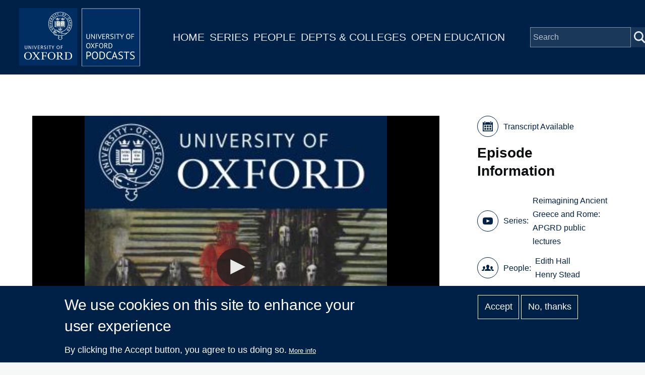

--- FILE ---
content_type: text/plain; charset=ISO-8859-1
request_url: https://media.podcasts.ox.ac.uk/classics/apgrdpublec/2022-01-05-classics-apgrdpublec-peoples-history-hall-stead.srt
body_size: 57114
content:
1
00:00:06,000 --> 00:00:12,480
Hello I'm Edith Hall and I'm absolutely delighted
to be back at my old stomping ground of the

2
00:00:12,480 --> 00:00:16,640
Archive of Performances of Greek and Roman Drama to talk about the book I've written with

3
00:00:16,640 --> 00:00:25,680
Henry Stead: 'A People's History of Classics'. This is
a 200 000 word blockbuster which examines

4
00:00:25,680 --> 00:00:32,400
all kinds of avenues by which non-elites,
poor and working-class people in Britain and Ireland

5
00:00:32,400 --> 00:00:39,680
could access the worlds of the ancient Creeks and Romans between the glorious revolution of 1689 and

6
00:00:39,680 --> 00:00:48,000
1939 a neat 250 years and we look at it from many different angles. We look at it from the point

7
00:00:48,000 --> 00:00:54,320
of view of workers reading culture the kind of cheap magazines that they could afford especially

8
00:00:54,320 --> 00:01:00,960
in the 19th century, the poetry that they read and they wrote, their life writing, the visual culture

9
00:01:00,960 --> 00:01:06,480
that they could get access to but one of the most important strands which does keep returning

10
00:01:06,480 --> 00:01:12,320
throughout the book many different chapters is performance culture of many different kinds and

11
00:01:12,320 --> 00:01:19,600
that's all the way from really quite elaborate London West End stage theatricals all the way

12
00:01:19,600 --> 00:01:26,640
down to very dÃ©classÃ© working men's
clubs and pornography shows

13
00:01:27,280 --> 00:01:32,880
and the sort of travelling one-man bands
that might go around on the tavern circuit

14
00:01:33,520 --> 00:01:40,560
the first one that we really talk about is the
extraordinary phenomenon of the early 18th century

15
00:01:41,200 --> 00:01:46,160
fairground spectacle: the most famous of
these was by a man called Elkanah Settle

16
00:01:46,160 --> 00:01:52,000
and it was called Siege of Troy and this had a 60 strong cast acting out an extraordinarily

17
00:01:52,000 --> 00:02:00,080
subversive version of Book
II of Dryden's translation of the Aeneid

18
00:02:00,080 --> 00:02:05,280
but this was a version of the Troy saga
where the Trojans weren't defeated.

19
00:02:05,280 --> 00:02:11,200
Well, the aristocrats were killed but a heroic Trojan cobbler managed to do

20
00:02:11,200 --> 00:02:18,080
a deal with the Greeks and it all ends with a really massive carousal and fantasies of levelling

21
00:02:19,040 --> 00:02:27,280
then as we go through the book there is a whole
chapter devoted to the phenomenon of the late

22
00:02:27,280 --> 00:02:34,480
Georgian history plays by James Sheridan Knowles who was an Anglo-Irish radical playwright who used

23
00:02:34,480 --> 00:02:42,560
Plutarch really, the stories of the ancient Roman heroes especially the Gracchi brothers to

24
00:02:42,560 --> 00:02:47,760
basically protest against the corruption of the
monarchy, the lack of democratic reform, lack of

25
00:02:47,760 --> 00:02:54,320
parliamentary reform. He was influenced by French revolutionary theater but his Gaius Gracchus which

26
00:02:54,320 --> 00:02:59,760
premiered in 1815 just as the the worst of the post-Napoleonic wars famines were kicking in

27
00:03:00,560 --> 00:03:07,040
and continued to be played in before and after Peterloo in Belfast in Ddinburgh in Glasgow

28
00:03:07,040 --> 00:03:12,720
and in London. It was William McCreedy the great republican

29
00:03:13,360 --> 00:03:20,160
actor who took the role of Gaius Gracchus
and it was a really loud polemic against the

30
00:03:20,160 --> 00:03:25,680
monarchy and against the poverty and hunger that the working class was suffering and of course it

31
00:03:25,680 --> 00:03:33,360
got radically censored by the Lord Chamberlain
and we're able to trace very particularly what

32
00:03:33,360 --> 00:03:38,880
lines (which are all the most political ones) that
the Lord Chamberlain put his blue pencil through

33
00:03:40,000 --> 00:03:46,080
in later chapters we explore for example a very toxic use of classics and class in in relation

34
00:03:46,080 --> 00:03:54,320
to the theater with the weird phenomenon of
Caractacus musicals and plays performed by

35
00:03:54,320 --> 00:03:59,760
Welsh school children in the Edwardian era they
were all very enthused by Lloyd George and they

36
00:03:59,760 --> 00:04:06,240
identified him with Caradog or Caractacus theancient British chieftain whom the Welsh had

37
00:04:06,240 --> 00:04:11,920
adopted as specifically Wels on slightly
dubious grounds but this is the heroic equivalent

38
00:04:11,920 --> 00:04:17,360
of Boudicca, he's the one who who leads Britons against against the tyranny of Rome and

39
00:04:17,360 --> 00:04:22,720
gives a defiant speech in the Roman forum but the purpose ideologically of this play

40
00:04:22,720 --> 00:04:27,120
was to introduce history plays
into Welsh schools that would make them proud

41
00:04:27,680 --> 00:04:34,560
of their legacy, use Tacitus and very definitely
contributed to the success of Lloyd George's

42
00:04:34,560 --> 00:04:40,720
recruitment drive in WWI which
was extraordinarily successful in Wales

43
00:04:40,720 --> 00:04:49,760
large numbers of unemployed and mining men from Wales died in the trenches. We've got far more fun

44
00:04:49,760 --> 00:04:54,880
with the sort of low-life performance
cultures and these range from traveling

45
00:04:54,880 --> 00:05:01,120
showman like Billy Purvis one of my favourite
guys he's a Scottish bagpiper

46
00:05:01,680 --> 00:05:06,400
but began to realize that what was needed was
some entertainment especially for the wives and

47
00:05:06,400 --> 00:05:11,600
children on the race tracks of northern
England

48
00:05:12,240 --> 00:05:17,280
and one of the greatest hits of these and we've got

49
00:05:17,280 --> 00:05:23,520
an extraordinary painting of it which is
in an art gallery in Newcastle it's of

50
00:05:23,520 --> 00:05:30,480
his version of Nathaniel Lee's great restoration
tragedy The Rival Queens which is basically about

51
00:05:30,480 --> 00:05:38,560
shenanigans in Alexander the Great's camps. That this was a hit of the sort of proletariat going

52
00:05:38,560 --> 00:05:44,000
on to lay their their bets on horses in
the north of England is a really wonderful story

53
00:05:44,880 --> 00:05:51,840
and further south we have the phenomena of the sapient pigs and dogs who were named after

54
00:05:52,400 --> 00:05:57,360
ancient Greeks and Romans, one of them was
actually said to be reincarnation of Pythagoras

55
00:05:57,360 --> 00:06:02,240
who would do stunts in taverns especially
around the Northamptonshire circuit

56
00:06:03,440 --> 00:06:10,000
where they would do things like for example woof
or snuffle or bark or do their paws or snouts

57
00:06:10,560 --> 00:06:14,400
pointing at different books so that they could
answer questions about Ovid's Metamorphoses

58
00:06:14,400 --> 00:06:21,840
they answered questions about Plutarch's heroes
and further south actually in central London

59
00:06:21,840 --> 00:06:28,400
our great hero is Renton Nicholson who ran an
extraordinary club out of the Coal Hole tavern on

60
00:06:28,400 --> 00:06:33,760
the Strand which I'm pleased to say is still one
of the favourite watering holes

61
00:06:33,760 --> 00:06:40,800
of the Classics department at
King's College London

62
00:06:40,800 --> 00:06:48,160
but they were basically strip shows: he had sex
workers acting out scenes from Apuleius' Metamorphoses

63
00:06:48,160 --> 00:06:56,800
the Cupid and Psyche story or Andromeda being
saved half naked from her rock or various other

64
00:06:56,800 --> 00:07:04,640
winsome ladies of classical myth and history
with very few clothes on indeed but these were

65
00:07:04,640 --> 00:07:10,480
a great hit. We also had all sorts of different
performers doing things like pretending to

66
00:07:10,480 --> 00:07:15,120
be Hercules and doing strength performances weight lifters, but at that point I'm going to hand over

67
00:07:15,120 --> 00:07:20,160
to the real expert on beauty and strength performers in classical costumes who is

68
00:07:20,160 --> 00:07:28,480
my colleague Henry Stead. [Henry] And what a thing to be! Thanks Edith. So chapter 18 of our book is about

69
00:07:28,480 --> 00:07:34,960
social class and the classical body throughout
the 19th century and some way into the 20th

70
00:07:34,960 --> 00:07:39,600
strength and beauty performers who are
almost all from working class families

71
00:07:39,600 --> 00:07:47,040
use reference to the classical world in two key
ways: first performers like the Australian beauty

72
00:07:47,040 --> 00:07:54,160
Le Milo, the Welsh strong woman Vulcana, and the Scarborough Hercules Thomas Inch all pictured here

73
00:07:55,040 --> 00:08:01,360
drew on Classical antiquity because it was
more or less universally popular in that period

74
00:08:01,360 --> 00:08:06,480
not only was it central to British education
but across Europe and the European colonies

75
00:08:07,600 --> 00:08:14,640
classical motifs were used publicly as a kind
of shorthand for power longevity and opulence

76
00:08:15,280 --> 00:08:19,600
but as our book also shows classical
literature loomed particularly large

77
00:08:20,480 --> 00:08:27,840
in collections of the classical of the classics of
world literature insofar as it was widely printed

78
00:08:27,840 --> 00:08:34,880
by the early pioneers of mass publishing and this
was for the simple reason that it was both quality

79
00:08:34,880 --> 00:08:42,080
assured and free from copyright all of which goes
to show that classical antiquity was therefore

80
00:08:42,080 --> 00:08:50,080
a recognizable and readily marketable theme that would appear to audience members around the world

81
00:08:50,080 --> 00:08:58,320
and across the class spectrum, but just
as importantly engaging with the classical was

82
00:08:58,320 --> 00:09:04,560
also a way of legitimizing and valorizing
art forms that were traditionally associated

83
00:09:04,560 --> 00:09:12,080
with the lowest echelons of the entertainment
industry so the freak show the strip show and the

84
00:09:12,080 --> 00:09:20,000
wrestling match. By training one's gaze on on a man for example lying on what could either conceivably

85
00:09:20,000 --> 00:09:27,920
be a plinth or perhaps an antique couch wearing Roman sandals and in a pose resembling a Greek or

86
00:09:27,920 --> 00:09:35,040
a Roman statue a viewer could offset the dangerous thrill that they were gazing at a naked body

87
00:09:35,600 --> 00:09:43,520
a naked male body with all their muscles in
play and with their modesty only gesturally

88
00:09:44,080 --> 00:09:52,080
saved by a tin leaf both covering and at the
same time conjuring an idealized pubic region.

89
00:09:53,440 --> 00:10:00,640
The tradition of imitating classical statues
in the flesh can be traced back to the 1780s

90
00:10:00,640 --> 00:10:07,200
when Emma Hamilton a blacksmith's daughter from Cheshire developed her famous attitudes in which

91
00:10:07,200 --> 00:10:14,400
she dazzled elite audiences with her
classical poses but probably the best and biggest

92
00:10:14,400 --> 00:10:20,400
influence on the trend of strength and beauty
performance as it grew in popularity alongside

93
00:10:20,400 --> 00:10:27,440
the burgeoning demand for mass spectacle was
the Prussian immigrant and physical culturalist

94
00:10:28,000 --> 00:10:36,160
Eugen Sandow. In Sandow's performance he would lift and sustain extremely heavy objects like men

95
00:10:36,160 --> 00:10:44,080
and horses for example and he would strike elegant poses, tear packs of cards sometimes, and turn

96
00:10:44,080 --> 00:10:51,520
nonchalant somersaults to the rhythms of a
waltz, but it was his commoditized scientific

97
00:10:51,520 --> 00:10:59,200
and hugely popular system of physical culture
which grew around his carefully curated public

98
00:10:59,200 --> 00:11:08,320
persona which chimed with and offered an apparent cure for the crisis of masculinity that followed

99
00:11:09,440 --> 00:11:17,520
WWI across Europe so however you earned
your money and however little you earned, one thing

100
00:11:17,520 --> 00:11:25,680
you could control in a period of post-war economic depression was your own body and Sandow developed

101
00:11:25,680 --> 00:11:32,960
a scientific method of becoming a Hercules based on the measurements of classical sculpture.

102
00:11:32,960 --> 00:11:40,720
His class origins are obscure but he was born in Koenigsberg and as an adolescent worked in the

103
00:11:41,600 --> 00:11:50,000
occupations of artists model and as a prize
wrestler before he was to rebrand himself

104
00:11:50,000 --> 00:11:57,840
as the gentleman Hercules and eventually
becoming the first and I think perhaps only

105
00:11:57,840 --> 00:12:05,600
Regius Professor of Physical Culture. His example
showed people like Vulcana and Thomas Inch and

106
00:12:05,600 --> 00:12:11,440
living statue performers like Le Milo and the
Manchester born German immigrant who performed

107
00:12:11,440 --> 00:12:18,480
under the name of Ethelda the Great that a
classical veneer could protect their reputation

108
00:12:19,120 --> 00:12:25,680
obscure their working-class origins and
appeal to wide audiences across Europe and

109
00:12:25,680 --> 00:12:33,280
the territories of the colonial empires. The act
of exploiting one's erotic and physical capital

110
00:12:33,280 --> 00:12:40,160
for commercial gain was in need of careful
branding beautiful bodies and strong muscles

111
00:12:40,160 --> 00:12:47,600
had clear associations with sex work and manual
labor now the classical brand realized through

112
00:12:47,600 --> 00:12:56,000
bodies clothed thin fleshings, chalked or painted
in white enamel and posed as still as marble

113
00:12:56,880 --> 00:13:03,600
this classical brand gentrified
both the pose and the gaze

114
00:13:03,600 --> 00:13:11,440
and in doing so reached a fully cross-class
audience from the big top to Buckingham Palace

115
00:13:11,440 --> 00:13:18,800
Now from the father of modern bodybuilding to the mother of modern theatre. Edith's and my book

116
00:13:19,600 --> 00:13:26,080
ends with a chapter on the working class communist theatre makers Joan Littlewood and Ewan MacColl

117
00:13:27,200 --> 00:13:35,280
in 1936 MacColl or Jimmy Miller as he was then
known walked into a second-hand bookshop in Leeds

118
00:13:35,280 --> 00:13:42,960
and picked up a copy of Aristophanes comedies -
this purchase was to spark a long-term interest

119
00:13:42,960 --> 00:13:49,760
for staging radical versions of ancient Greek
drama. MacColl was the son of an irregularly

120
00:13:49,760 --> 00:13:57,760
employed Scottish iron welder and his wife
who worked as a charwoman born in 1915

121
00:13:58,800 --> 00:14:07,280
by the mid-30s MacColl was himself an unemployed motor mechanic but he was also a revolutionary

122
00:14:07,280 --> 00:14:13,680
theater maker only two years earlier while
he was performing in an agit prop troupe

123
00:14:13,680 --> 00:14:20,400
called the Red Megaphones he met his long-term
collaborator Joan Littlewood. Littlewood,

124
00:14:21,360 --> 00:14:30,000
now widely regarded as the most influential
female director, was the daughter of an unmarried

125
00:14:30,000 --> 00:14:37,280
showroom assistant of a brush manufacturer
in Stockwell. Through scholarships she

126
00:14:37,280 --> 00:14:42,640
took up and abandoned a place at RADA
before tramping up north with an eye to

127
00:14:44,000 --> 00:14:50,560
sailing to the states so the story goes but
when she got to Manchester she met MacColl and

128
00:14:50,560 --> 00:14:56,800
her plans changed. The potential for what theater
could do was reignited with a furious passion

129
00:14:57,520 --> 00:15:04,160
they set up together Theatre Union as a theatre
of the people it was established specifically to

130
00:15:04,160 --> 00:15:10,800
fight fascism by touring the north of England
and bringing cutting-edge political drama

131
00:15:10,800 --> 00:15:18,160
to the masses and they saw in the theatre of the
Greeks and Romans the origins of proletarian drama

132
00:15:19,360 --> 00:15:26,320
they also performed politically inflammatory
plays which meant that from the 1930s onwards

133
00:15:26,320 --> 00:15:32,400
the pair and all the circle around them were
under surprisingly intense surveillance from

134
00:15:32,400 --> 00:15:40,640
the MI5. As known communists they were blacklisted from their jobs in the BBC. Theatre Union performed

135
00:15:40,640 --> 00:15:49,600
Lysistrata between 1938 and 1941. This was a
lightly edited version of the translation found by

136
00:15:49,600 --> 00:15:58,080
MacColl in that secondhand bookshop in Leeds it was translated anonymously in 1912 and then reprinted

137
00:15:58,080 --> 00:16:07,120
in 1936. This performance of
Lysistrata was a part of their repertoire for a

138
00:16:07,120 --> 00:16:15,120
while but it was not until 1947 that MacColl's new
and drastically edited version with extra scenes

139
00:16:15,120 --> 00:16:23,200
of soldiers at the front hit the stage under the
new title of Operation Olive Branch - this version

140
00:16:23,200 --> 00:16:30,960
of Lysistrata challenged the motives behind WWII presenting it as an extension of the class

141
00:16:30,960 --> 00:16:36,880
war by other means the workers of the world
were fighting and dying in their thousands

142
00:16:36,880 --> 00:16:42,080
for the enrichment of arms manufacturers
and the power games of the hegemonic classes.

143
00:16:43,520 --> 00:16:48,240
They later grew to regret this
line but it was one help by many of

144
00:16:48,240 --> 00:16:55,600
the radical left at the time in terms of career
progression which I think is a term that that

145
00:16:55,600 --> 00:17:01,280
Littlewood and MacColl would have despised
Operation Olive Branch was a big breakthrough

146
00:17:02,000 --> 00:17:09,920
the company finally got their long London run
and as you know the rest is modern theater history

147
00:17:11,200 --> 00:17:16,400
it is really interesting to see how the
centrality of ancient drama and their deep

148
00:17:16,400 --> 00:17:23,840
commitment to Communism even the strong presence and contribution of MacColl have in recent

149
00:17:23,840 --> 00:17:30,480
years fallen away from our reception of Jane Littlewood as she has settled

150
00:17:30,480 --> 00:17:36,640
into her role as national heroine trailblazer
of modern theater theatrical techniques.

151
00:17:38,240 --> 00:17:45,120
So today Edith and I have just shared a few
mugshots from our gallery of People's Classics

152
00:17:45,920 --> 00:17:52,960
which we really hope might offer a fresh and
democratic ancestral backstory for the discipline

153
00:17:52,960 --> 00:17:59,840
of classics which of course is blighted by
its imperial and deeply conservative past

154
00:18:07,440 --> 00:18:16,320
[Fiona] Thank you. First of all welcome Edith
and Henry this time live

155
00:18:16,320 --> 00:18:24,320
with us and thank you Henry for for making that fantastic film which i think gave us all

156
00:18:25,440 --> 00:18:31,440
more than a sample of the extraordinary
riches on offer in this this book and and I

157
00:18:31,440 --> 00:18:42,240
really do have to begin by congratulating you both
on quite an extraordinary achievement

158
00:18:42,240 --> 00:18:48,000
I have looked and seen that it comes in at

159
00:18:48,000 --> 00:18:56,640
some 600 pages so I can only congratulate
you on the length

160
00:18:57,200 --> 00:19:05,440
We're going to enjoy a number of
questions from the significant number

161
00:19:05,440 --> 00:19:13,040
of people who are on on this call watching this
live but I know today we've asked you

162
00:19:13,040 --> 00:19:19,440
especially because you're you're giving this talk for the Archive of Performances of Greek and

163
00:19:19,440 --> 00:19:28,720
Roman Drama we've asked you to highlight the performance dimension

164
00:19:28,720 --> 00:19:36,880
in the broader sense I'm pleased to
to note of the book but I suppose I

165
00:19:36,880 --> 00:19:44,240
really do need to ask, it comes in
at two chapters in a very long book but I

166
00:19:44,240 --> 00:19:52,320
just wondered if you wanted to comment and maybe Henry

167
00:19:52,320 --> 00:20:01,680
you touched on this you talked about how manual
labor and sex workers were in many ways

168
00:20:03,440 --> 00:20:10,560
not only in the
front line of of communicating

169
00:20:10,560 --> 00:20:18,320
with the help of the classics to an extraordinary
cross-cultural audience and I wonder

170
00:20:18,320 --> 00:20:23,840
is this one reason why

171
00:20:23,840 --> 00:20:30,560
even if you only have two
chapters devoted to theatre as we understand it

172
00:20:30,560 --> 00:20:37,040
the performance dimension of your
narrative is actually a very important one.

173
00:20:39,280 --> 00:20:45,280
I don't know whether this speaks maybe immediately because Henry talked very much about Sandow and

174
00:20:45,280 --> 00:20:49,840
I've noticed already that there are a few people in the chat who are very interested in Sandow

175
00:20:49,840 --> 00:20:55,840
but he seems to be a very good example
of the way that performances are kind of

176
00:20:55,840 --> 00:21:08,320
crucible and a meeting point for multiple cross-cultural cross-class encounters?

177
00:21:08,320 --> 00:21:15,920
Absolutely he is a great example - I guess he timed

178
00:21:15,920 --> 00:21:23,040
it right, he came in when there was this massive mushrooming

179
00:21:23,920 --> 00:21:29,120
the increase of leisure time and
then the exploitation of that leisure time

180
00:21:30,000 --> 00:21:37,840
by not only people in their time when they weren't working

181
00:21:37,840 --> 00:21:41,440
but also by those who wanted to
make money out of that leisure so

182
00:21:41,440 --> 00:21:48,720
he's a good example of someone who knew that classics needed to be

183
00:21:49,280 --> 00:21:56,480
commoditized is the word I used and
and that is the way that

184
00:21:57,520 --> 00:22:03,360
the classics really got disseminated beyond the elite in some ways you know the end of the

185
00:22:03,360 --> 00:22:10,320
19th century and this is more Edith's

186
00:22:10,320 --> 00:22:18,720
territory really you know the actors  also had

187
00:22:19,440 --> 00:22:25,920
operated on that lower social level and
you know they were

188
00:22:26,480 --> 00:22:32,080
the first who were communicating the classics

189
00:22:32,080 --> 00:22:38,000
by staging the plays but often they've historically been overlooked by the

190
00:22:38,000 --> 00:22:44,240
theater, like the directors and the
middle classes who kind of hoover up the praise

191
00:22:45,920 --> 00:22:52,960
Maybe Edith would like to come in here and and talk about the

192
00:22:52,960 --> 00:23:02,160
fairgrounds in the 18th century and how as you say Settle's Siege of Troy ran

193
00:23:02,160 --> 00:23:10,640
for an extraordinary number
of decades

194
00:23:11,280 --> 00:23:16,160
Actually I just need to correct we
actually have four whole chapters today!

195
00:23:19,120 --> 00:23:26,720
There's history plays, there's the Welsh school ,theatricals there's Red Megaphones which which

196
00:23:26,720 --> 00:23:32,320
we round off the book; there's also a very great deal of the section on underworlds that whole

197
00:23:32,320 --> 00:23:38,000
section those six chapters are absolutely packed with showmen of different kinds so I think it's

198
00:23:38,000 --> 00:23:44,240
actually more like a fifth of the book. Having said that I didn't want

199
00:23:44,240 --> 00:23:49,840
to repeat stuff that you and I had explored
in our several chapters on Burlesque in the

200
00:23:50,800 --> 00:23:56,560
classical ballets from the
very end of the Georgian period

201
00:23:57,360 --> 00:24:01,920
it really kicks off around the accession of Queen Victoria and lasts all the way through to

202
00:24:01,920 --> 00:24:05,840
Gilbert and Sullivan who I didn't want to talk much about because that's

203
00:24:06,400 --> 00:24:15,120
my former PhD student: Peter Swallow's got a big book coming out on that soon.

204
00:24:15,120 --> 00:24:21,680
What happens and we try to make this very clear in the first of the four sections is that with

205
00:24:21,680 --> 00:24:28,640
the invention of classics as a discipline and it is invented under that name in almost exactly

206
00:24:28,640 --> 00:24:37,200
1700 just after the publication of a
translation of the Aeneid and actually before Pope's

207
00:24:37,200 --> 00:24:43,760
start coming up is that you have an almighty cross-cultural cross-class tussle over whose

208
00:24:43,760 --> 00:24:50,960
classics - who it belongs to, which in many ways and we try to make this clear in our epilogue

209
00:24:52,160 --> 00:24:59,280
adumbrates exactly what's happening today with on the one hand the non-availability of the Latin

210
00:24:59,280 --> 00:25:04,720
and Greek languages except to seven percent of our secondary school kids in private schools

211
00:25:04,720 --> 00:25:12,240
but the biggest popularity of classical culture in terms of documentaries

212
00:25:12,240 --> 00:25:18,800
and computer games and movies and TV miniseries that we've seen for a very long time and we

213
00:25:18,800 --> 00:25:24,800
actually trace a direct argument between people advocating reading this

214
00:25:24,800 --> 00:25:30,960
stuff as much as you can in the classics in
the first three decades of the 18th century

215
00:25:30,960 --> 00:25:36,880
and people already with money setting up, this is when you get this explosion of small private

216
00:25:36,880 --> 00:25:41,200
schools all across the land to prepare people: anybody with money wanted to buy their

217
00:25:41,200 --> 00:25:47,520
son an education in Latin and Greek and you have very clear battle lines drawn and I

218
00:25:47,520 --> 00:25:56,240
think Settle is a very insouciant individual
who sees exactly how you can monetize book two

219
00:25:56,240 --> 00:26:03,440
of the Aeneid with a big Trojan horse contraption at Bartholomew Southwark Fair

220
00:26:03,440 --> 00:26:07,680
and you could get actors unbelievably cheap in the summer months during the fairs because they

221
00:26:07,680 --> 00:26:12,160
found it extremely difficult to get there to work. I'm quite sure this summer if we set up fairground

222
00:26:12,160 --> 00:26:16,080
theater with the fact that actors have been
unemployed they'd have been queueing

223
00:26:16,080 --> 00:26:22,560
up to be the 24th Trojan spear
bearer! But I think it was the very insouciance

224
00:26:22,560 --> 00:26:28,320
it's saying "we have classics too". You also have a very very

225
00:26:28,320 --> 00:26:34,000
very wobbly margin between the internal audience of Trojans and actually the London proletariat

226
00:26:34,000 --> 00:26:38,400
who knew that they were vaguely supposed to be descended from Brutus and from Troy themselves

227
00:26:39,280 --> 00:26:48,000
and they together cheer on the serial
murders and suicides of these aristocrats at a

228
00:26:48,000 --> 00:26:54,320
time when after the 17th century and
the incredible changes in constitution and class

229
00:26:54,320 --> 00:27:01,440
struggle you've got a huge cynicism
about politics and in all its forms so you've

230
00:27:01,440 --> 00:27:07,840
got a insouciance of form and medium and of content

231
00:27:07,840 --> 00:27:14,400
and you could see it really annually from about 1697

232
00:27:14,400 --> 00:27:20,400
in conjunction with with the publication of Dryden and the last puppet version

233
00:27:20,400 --> 00:27:29,200
that we've got is is nearly 1750. So you're
talking one of the most famous performance events

234
00:27:29,200 --> 00:27:34,880
that continues. Even Cameron
Macintosh dreams of 40-year runs for musicals

235
00:27:38,240 --> 00:27:44,480
As you say is is quite an extraordinary run and and just so interesting

236
00:27:44,480 --> 00:27:53,440
you end up with with the longevity
perhaps above all in popular forms like

237
00:27:53,440 --> 00:28:00,400
the puppet theatre and and we do know
that  they move of course internationally and

238
00:28:00,400 --> 00:28:09,280
as much in South America
as they did um elsewhere and are reborn

239
00:28:09,280 --> 00:28:14,800
the writers of the late Georgian
and Victorian burlesques knew all about these

240
00:28:14,800 --> 00:28:19,920
the siege of Troy was much republished so when you when you have the Brough brothers or

241
00:28:19,920 --> 00:28:28,880
ernard were coming along in the mid 19th century with Homeric burlesques you know they they had

242
00:28:28,880 --> 00:28:33,680
Settle's incredible commercial successes. I would just like to say before we

243
00:28:33,680 --> 00:28:37,200
move off from from Troy,
what I love is this is actually run by

244
00:28:37,200 --> 00:28:43,840
a mother-daughter theatrical group Mrs Minn and
her daughter you can actually see one of them

245
00:28:43,840 --> 00:28:48,160
in that famous Hogarth engraving literally drumming up the custom

246
00:28:48,800 --> 00:28:54,640
so you've got you've got not only go working class performers

247
00:28:55,760 --> 00:29:02,960
entrepreneurs but you've got female working class entrepreneurs when I first discovered

248
00:29:02,960 --> 00:29:07,040
the Siege of Troy simply couldn't believe it as far as I'm aware nobody has written about

249
00:29:07,040 --> 00:29:12,400
it before except a few dismissive footnotes in books written in 1920 saying this stuff

250
00:29:12,400 --> 00:29:18,720
is beneath contempt, "we don't want to put it in our books about Georgian theatre" completely neglected

251
00:29:19,360 --> 00:29:24,720
as usual because of the class angle and the very last thing I'll say on that is it's lovely to be

252
00:29:24,720 --> 00:29:28,240
talking to you guys because i'm sure none of the people in this audience would agree with

253
00:29:28,240 --> 00:29:33,760
the now consistent trope of the reviews of our book which is that it's "unbalanced" because we

254
00:29:33,760 --> 00:29:39,840
don't bring in the upper class viewpoint. And I want to say to them, when Richard

255
00:29:39,840 --> 00:29:45,120
Jenkins published The Victorians in Ancient Greece, where is the working-class viewpoint?

256
00:29:45,120 --> 00:29:49,200
Who said his book was unbalanced?We're trying to correct the balance!

257
00:29:50,080 --> 00:29:56,880
in terms of balance as you say if you're writing about performance you're

258
00:29:56,880 --> 00:30:02,160
very often finding the most entrepreneurial as well as the most successful of the performers are

259
00:30:02,160 --> 00:30:10,160
in fact the women and I've enjoyed that very very much in your book. I'm going to

260
00:30:10,160 --> 00:30:16,560
probably rather ineptly try and keep my eyes on or my ear on what how you respond but my eye

261
00:30:16,560 --> 00:30:22,880
on some of the questions and this is a question from Claire Barnes which will raise a few smiles

262
00:30:22,880 --> 00:30:31,920
because she is in the room but she has written it in the chat

263
00:30:31,920 --> 00:30:40,640
she begins by saying when the war poets from elite backgrounds engage with

264
00:30:40,640 --> 00:30:45,920
classical themes there is an implication that they're seeking refuge in the classicism of

265
00:30:45,920 --> 00:30:51,360
their education, what do you understand to be happening when these themes

266
00:30:51,360 --> 00:30:58,400
are invoked by performers from politically or socially divergent educational backgrounds?

267
00:30:59,600 --> 00:31:06,640
so how different is what happens when  very different

268
00:31:06,640 --> 00:31:14,640
kinds of performers run with the same themes

269
00:31:14,640 --> 00:31:20,480
Thanks for the question, basically I think

270
00:31:21,200 --> 00:31:27,920
you see something very different from the working class poets you see

271
00:31:28,880 --> 00:31:36,480
one of the themes that keeps coming up is not so much an escapism

272
00:31:36,480 --> 00:31:45,360
or a kind of refuge in their past
and educational backgrounds but more of a looking

273
00:31:45,360 --> 00:31:54,400
to the classics and finding in it examples that kind of valorize their struggle and also

274
00:31:54,400 --> 00:32:04,560
to valorize and glamorize in a way

275
00:32:05,280 --> 00:32:11,280
their own experience that they see in the same material but they pull out different

276
00:32:11,280 --> 00:32:17,360
messages on the whole so an example would be

277
00:32:17,360 --> 00:32:24,800
you often see the trades being celebrated they're really nicely creative

278
00:32:24,800 --> 00:32:31,520
ways of establishing the tradition of one's
trade um not only in biblical but also classical

279
00:32:32,080 --> 00:32:37,680
culture particularly mythology but it's got a slightly

280
00:32:37,680 --> 00:32:42,240
commercial twinge and that's another
thing that keeps coming up is that

281
00:32:42,240 --> 00:32:48,720
it's written not as a reflection so much as a projection forward and it's trying to change

282
00:32:48,720 --> 00:32:55,840
the contemporary world by recourse to the classics

283
00:32:58,480 --> 00:33:03,760
specifically. On the war poets the really important chapter in our book is chapter 24

284
00:33:04,400 --> 00:33:12,240
on Jones's 'In Parenthesis' which is this
extraordinarily long and savage modernist epic

285
00:33:12,240 --> 00:33:18,880
by somebody who had fought not as officer class - every single one of the famous war poets

286
00:33:18,880 --> 00:33:26,400
was officer class - and in 'Stand in
the Trench, Achilles' Elizabeth Vandiver

287
00:33:26,400 --> 00:33:32,480
simply doesn't mention Jones's 'In Parenthesis' which is the only one from the perspective

288
00:33:32,480 --> 00:33:39,360
of somebody who fought as a non-officer in the trenches and it is savagely anti-war - I mean

289
00:33:39,360 --> 00:33:45,040
savagely not in terms of any taking up any political position but it's an exposure of

290
00:33:45,040 --> 00:33:51,840
the utter degradation of the barbed wire and the mud, and it's modernist in form

291
00:33:52,640 --> 00:33:58,640
it's baffling how it's been neglected. His
name is inscribed on the list of war poets

292
00:33:58,640 --> 00:34:06,480
in Westminster Abbey but when that list was revealed in a major ceremony

293
00:34:06,480 --> 00:34:12,640
overseen by Ted Hughes when he was poet laureate, all except two of the war poets were were read out

294
00:34:12,640 --> 00:34:19,840
guess who was missing? he working class non-officer. So I decided we just had to

295
00:34:20,800 --> 00:34:27,600
make reparations to that and although
it's not performance if you want the class

296
00:34:27,600 --> 00:34:33,840
element and in war poetry then you
really can't afford to leave out 'In Parenthesis'

297
00:34:36,880 --> 00:34:43,520
I'm looking in the chat
and I notice from Judith Hallett

298
00:34:43,520 --> 00:34:55,680
there's a question or a real interest in Sandow and other Eastern European emigrÃ© Jews and she's

299
00:34:55,680 --> 00:35:01,120
asking have you explored the reception
of classics in this particular demographic?

300
00:35:01,120 --> 00:35:11,040
And to ask the
obvious follow-on question, in any

301
00:35:12,000 --> 00:35:17,840
other minority groups in the period that you discuss?

302
00:35:21,040 --> 00:35:30,320
Thank you Judy. The example

303
00:35:30,320 --> 00:35:36,880
of Ethelda the Great's quite a good
one because she was part of a very poor

304
00:35:36,880 --> 00:35:45,760
German immigrant family and they kind
of got together and were all living

305
00:35:45,760 --> 00:35:52,400
in Manchester and there was a huge community of really really poor immigrants there and

306
00:35:53,200 --> 00:35:58,880
basically yes she actually came out
of that but apart

307
00:35:58,880 --> 00:36:04,960
from mentioning her a bit we haven't done any sustained research into that particular area

308
00:36:04,960 --> 00:36:12,400
I was very pleased when we did

309
00:36:12,400 --> 00:36:22,320
the index of the number of British Jews
most of of course from eastern European origins

310
00:36:22,880 --> 00:36:27,360
who came up in different things, partly
because the early Communist party and Socialist

311
00:36:27,360 --> 00:36:34,000
party and Labour party in Britain were packed out with east end Jews and they

312
00:36:34,000 --> 00:36:38,880
were very important part of the working-class intellectual movement but also theatre people

313
00:36:38,880 --> 00:36:45,200
I'm trying to remember his name now but one of the most popular musical comedies

314
00:36:45,200 --> 00:36:52,080
in the Edwardian period was called 'The Greek Slave' which was a very insouciant version

315
00:36:52,720 --> 00:36:57,040
inspired a bit by Terence and things
but the important point is that it's actually

316
00:36:57,040 --> 00:37:02,080
a slave who gets to marry the master's daughter, it's got very strong class politics

317
00:37:02,080 --> 00:37:07,280
we have several pages on that and that's
by a guy called Hall and I can't remember

318
00:37:07,280 --> 00:37:13,520
his first name, I only remember he's called Hall because it's my name but

319
00:37:14,240 --> 00:37:19,600
from what we all know he's an American who comes and works

320
00:37:19,600 --> 00:37:25,840
in Britain, writes songs for musical theatre... The Jews have played

321
00:37:25,840 --> 00:37:31,120
an important part in that historically in
America

322
00:37:31,120 --> 00:37:36,640
We talk about the that all starts with the
very first synagogue in Britain is

323
00:37:36,640 --> 00:37:43,600
built under Cromwell. He actually invited a large community of

324
00:37:43,600 --> 00:37:49,840
Sephardic Jews into London when they were getting persecuted on the continent

325
00:37:52,400 --> 00:37:56,960
there's a couple of others that we talk about amongst our autodidacts,

326
00:37:56,960 --> 00:38:01,760
quite a lot of clever Jewish boys from
the east end who get into grammar schools

327
00:38:01,760 --> 00:38:08,400
one way or another so if you look at the intakes you'll find that although we

328
00:38:08,400 --> 00:38:12,720
didn't devote a chapter to minorities
of any kind - we were much more interested

329
00:38:12,720 --> 00:38:21,840
in regional identity and Christian non-conformism because that

330
00:38:22,400 --> 00:38:27,280
historically played such a massive role in
in the working-class movement in Britain

331
00:38:27,280 --> 00:38:31,840
but the Jews come in very strongly in the late 19th century with the trade union movement

332
00:38:32,560 --> 00:38:39,200
and thanks to Lorna Hardwick for adding that Isaac Rosenberg was not officer

333
00:38:39,200 --> 00:38:46,000
class either. To change tack there's a question from Arabella Currie

334
00:38:46,000 --> 00:38:52,880
she says she'd love to know more about how you

335
00:38:52,880 --> 00:39:00,560
excavated these stories - what sort of research did you need to do to find this democratic history

336
00:39:01,200 --> 00:39:05,040
and much of this history do you think

337
00:39:06,000 --> 00:39:11,840
may in fact have to remain undiscoverable. [Edith] Tell them about how I took you to

338
00:39:11,840 --> 00:39:18,800
Travelodges in every rainy city in
England to take you to really grotty archives

339
00:39:20,160 --> 00:39:26,400
they were all hosted and run by fantastic

340
00:39:26,400 --> 00:39:33,360
archivists and we were really spoiled you know this is archival research

341
00:39:33,360 --> 00:39:40,000
from the from the olden days it felt like

342
00:39:40,000 --> 00:39:45,120
We were presented with these massive boxes and that was how you could meet

343
00:39:45,120 --> 00:39:50,880
an archivist who were very protective of their material but we were quite lucky

344
00:39:50,880 --> 00:39:58,240
on the whole, being presented with with with boxloads of material to go through

345
00:39:58,240 --> 00:40:05,920
we were on location in these places and in regional

346
00:40:05,920 --> 00:40:12,640
archives and digging through boxes - a smash and grab approach where

347
00:40:12,640 --> 00:40:19,520
you just get boxes lined up and then filtered through and we were

348
00:40:19,520 --> 00:40:24,880
led by the material, that's the thing. As well as what you know about balance

349
00:40:24,880 --> 00:40:31,200
we were dealing with with material from the time and following it

350
00:40:31,200 --> 00:40:37,520
we were following our noses and the way that people spoke about about classics and class

351
00:40:37,520 --> 00:40:43,840
was their own experience and we often got good

352
00:40:43,840 --> 00:40:48,960
tips from elderly people who  remembered what their grandparents had done

353
00:40:49,840 --> 00:40:57,920
there was quite a lot of actual oral stuff in it but I would have to say two

354
00:40:57,920 --> 00:41:02,000
other things: one is that Henry and I just
complimented each other brilliantly,

355
00:41:03,440 --> 00:41:09,840
he knows an awful lot about Latin
poetry as in his first book,

356
00:41:09,840 --> 00:41:14,800
'Cockney Catullus' - he'd already
worked out quite a lot of ways of finding

357
00:41:14,800 --> 00:41:23,120
demotic dimensions to the reception of Latin poetry and mine is Greek and more philosophical

358
00:41:23,120 --> 00:41:30,240
and historical so that worked
extremely well - I chose him

359
00:41:30,240 --> 00:41:34,960
the other thing is that, and
this really needs to be told to people

360
00:41:34,960 --> 00:41:42,800
is that I started collecting this stuff in 1980, OK so

361
00:41:42,800 --> 00:41:50,800
I had piles and piles and pile, having been very active in in in the Labour movement in in the 1980s

362
00:41:52,320 --> 00:41:57,200
I met a lot of people I went and
interviewed personally before they died,  people

363
00:41:57,200 --> 00:42:02,960
like Jeffries and de Ste. Croix and George Thompson - in the 80s these were the old Communist

364
00:42:02,960 --> 00:42:10,640
guard. You can't write a book like
this in three years; it cannot be done

365
00:42:10,640 --> 00:42:15,760
Henry often ran with something I said
"we've got to do something about Joan Littlewood"

366
00:42:15,760 --> 00:42:20,160
and he's just amazing - I might say
"we have to do something about Joan Littlewood"

367
00:42:20,160 --> 00:42:26,560
because I've always known that 'Oh what a lovely war' came out of her experience with Lysistrata

368
00:42:26,560 --> 00:42:33,920
at a fundamental level but his capacity

369
00:42:34,960 --> 00:42:38,480
he's just a natural - it's a bit like when I was working with you

370
00:42:38,480 --> 00:42:45,040
You know I'm good at the big picture but your nose for this telling phrase in some letter

371
00:42:45,040 --> 00:42:51,440
that just clinches the argument
so it's to me just a great ode to

372
00:42:51,440 --> 00:42:57,840
to collaboration and the combined skills being greater than the sum of

373
00:43:03,040 --> 00:43:08,160
their parts. But there were other projects

374
00:43:08,160 --> 00:43:13,680
that were coming at the same time: Writing Lives is a brilliant project

375
00:43:13,680 --> 00:43:20,720
by a scholar in Liverpool whose name I have momentarily forgotten but it's really great and

376
00:43:20,720 --> 00:43:25,440
you know people are sifting through the same it all started with the

377
00:43:25,440 --> 00:43:32,880
with the autobiographies didn't it so we split up the letters and of the alphabet

378
00:43:32,880 --> 00:43:40,080
and that was my job really for a year
at least: reading nearly 700 working-class

379
00:43:40,080 --> 00:43:45,680
autobiographies that no classicist has ever read and I would order them up

380
00:43:45,680 --> 00:43:50,480
at the British Library. They actually gave me a special compensation to have

381
00:43:50,480 --> 00:43:56,800
more books because I'd get through them in the day and I was just  scanning through

382
00:43:57,440 --> 00:44:01,520
and turning them around - I was that weird guy with the trolley

383
00:44:04,160 --> 00:44:08,480
We have to thank Mr Anthony of the rare books room

384
00:44:09,200 --> 00:44:16,000
who is named in our thank yous but without him

385
00:44:16,000 --> 00:44:23,120
I could not have finished the footnotes last year

386
00:44:23,760 --> 00:44:30,240
Coming from your responses there
Gideon Nisbet wants to know how much

387
00:44:30,880 --> 00:44:36,880
of your archival research didn't end up
in the book and in some ways that's

388
00:44:39,360 --> 00:44:41,760
a difficult question, is there
going to be a sequel I mean?

389
00:44:44,160 --> 00:44:50,720
I don't know about a sequel but with
my students I'm looking at Scottish working-class

390
00:44:50,720 --> 00:44:58,400
receptions at the moment and there's so much more but like Edith said

391
00:44:58,400 --> 00:45:03,760
each chapter can be mined further
and there's a lot more material out there

392
00:45:03,760 --> 00:45:07,760
whether will it remain undiscovered it
doesn't necessarily have to be like that

393
00:45:07,760 --> 00:45:14,480
it's just obviously there's been some
loss because

394
00:45:14,480 --> 00:45:20,960
very often a working-class man who
didn't achieve some kind of status

395
00:45:20,960 --> 00:45:27,280
you know in order to reflect on his life
and therefore publish his memoirs like

396
00:45:27,280 --> 00:45:33,600
that material obviously doesn't exist if if s/he didn't write it and that's important as

397
00:45:33,600 --> 00:45:40,320
as well because very often women didn't
write those reflections and if they did

398
00:45:40,320 --> 00:45:46,720
they wrote them under their married name and therefore it's quite hard to find so there are

399
00:45:46,720 --> 00:45:53,120
lots of holes but we have
tried to flag up in the footnotes when we think

400
00:45:53,120 --> 00:45:58,480
that you know for example certain popular journals we simply didn't have time to read through every

401
00:45:59,280 --> 00:46:03,680
edition and they're not digitized so we very often said this would make a great subject

402
00:46:03,680 --> 00:46:11,600
for a dissertation. We hope
that people will will take it up and run with it

403
00:46:11,600 --> 00:46:15,280
I don't think I'm going to write much more about this, I'm absolutely longing to get

404
00:46:15,280 --> 00:46:20,560
stuck into a real ancient Greek text and be a very old-fashioned philologist

405
00:46:21,200 --> 00:46:29,040
But we are going to apply for the AHRC follow on funding that

406
00:46:29,040 --> 00:46:34,400
you did and you got the ebooks...
we're eligible for that and

407
00:46:34,400 --> 00:46:40,240
the people we know that we've neglected and there are some like George Smith who translated

408
00:46:41,600 --> 00:46:46,800
the epic of Gilgamesh - that's not quite

409
00:46:46,800 --> 00:46:55,360
Latin and Greek but we're going to
make a film

410
00:46:55,360 --> 00:47:03,200
and we're going to apply for money to go on a on a road trip to where a lot

411
00:47:03,200 --> 00:47:08,400
of these people live to get a sense of the real physical landscapes and the garrets and the slums

412
00:47:08,960 --> 00:47:14,640
all over the nation but for various
reasons we haven't

413
00:47:14,640 --> 00:47:19,360
done the application but we are going
to and a film to stick up on our website

414
00:47:19,920 --> 00:47:29,040
with the most egregiously neglected figures would be more fun for me in my advancing years.

415
00:47:30,320 --> 00:47:36,640
Lots more questions to get through and this is very much

416
00:47:36,640 --> 00:47:43,280
a follow-on to to what you've just said
about what's got left out unintentionally

417
00:47:43,280 --> 00:47:49,280
and will soon soon be captured on film: it's a question from Nicolette d'Angelo

418
00:47:50,160 --> 00:47:56,960
with the emergence of of work like yours she says

419
00:47:56,960 --> 00:48:03,200
what implications do you think this
has for more contemporary material, social media

420
00:48:03,200 --> 00:48:08,320
and television for example maybe that's a question for Henry

421
00:48:10,160 --> 00:48:20,640
Well I suppose what it could conceivably do is it

422
00:48:21,920 --> 00:48:28,080
gives a methodological
background to it I'm just trying to think

423
00:48:28,080 --> 00:48:36,480
mainly of social media, TV, maybe video games...I'm not sure if I understand...

424
00:48:37,200 --> 00:48:42,480
I guess the message is don't neglect it because it's important

425
00:48:42,480 --> 00:48:50,560
Maybe I shouldn't say but it was Comrade Stalin who said that

426
00:48:51,760 --> 00:48:59,520
that quantity is equality and if you get a lot of material that doesn't

427
00:48:59,520 --> 00:49:08,240
necessarily appear to be important according to our biased generally speaking elitist

428
00:49:08,240 --> 00:49:14,640
approach to history then just by
sheer quantities of material clubbing together

429
00:49:15,760 --> 00:49:24,080
is it shows that there's a much more important line and it kind of highlights the broader

430
00:49:24,080 --> 00:49:31,360
cultural dynamics which are very difficult to talk about but are probably more important than these

431
00:49:31,360 --> 00:49:38,640
kind of siloed great history figures
that we tend to follow and we're very used to

432
00:49:38,640 --> 00:49:45,360
following so that  would be my brief
response there

433
00:49:45,360 --> 00:49:51,200
I think that social media has huge problems - I've been the victim of hate campaigns myself

434
00:49:51,840 --> 00:50:02,080
but the opportunities for very very very
inexpensive and fun dissemination of material

435
00:50:02,080 --> 00:50:07,920
that is generally regarded as difficult and inaccessible are just wonderful

436
00:50:08,560 --> 00:50:15,680
I love vlogging, I love putting my brain to how do I make

437
00:50:15,680 --> 00:50:21,840
quite a difficult idea digestible and colourful...there are dozens of wonderful Twitterers out there

438
00:50:22,720 --> 00:50:28,880
Classics Twitter is a thing of of joy and beauty so I'm absolutely all for it - I think simply

439
00:50:28,880 --> 00:50:34,480
the lesson from the past if you look in 1720 all the ways that somebody walking

440
00:50:34,480 --> 00:50:38,400
the streets of london could access the Greeks and Romans it was equally sort of fragmentary

441
00:50:39,120 --> 00:50:46,720
very little of it required expert knowledge of languages if any at all so I think

442
00:50:46,720 --> 00:50:51,760
to get back to what Henry said we are really trying very hard to give a back story

443
00:50:51,760 --> 00:50:55,920
to a classics where you're not constantly terrified you're going to make a mistake

444
00:50:55,920 --> 00:50:59,280
and someone's going to say you're an idiot because that is the Classics I really hate

445
00:51:01,120 --> 00:51:11,840
One last question and it's from Lily Beckett

446
00:51:11,840 --> 00:51:17,920
do you think there's a greater more imaginative, value in working-class receptions of classics

447
00:51:17,920 --> 00:51:23,520
the value of a fragmentary understanding perhaps versus an institutional education?

448
00:51:27,040 --> 00:51:29,680


449
00:51:32,160 --> 00:51:40,320
I've certainly found that people get hold of

450
00:51:40,320 --> 00:51:48,400
one idea or one image on a beautiful
ancient vase or something and it may often be

451
00:51:48,400 --> 00:51:52,320
because it's the only one the one that immediately comes to mind is a trade unionist actually

452
00:51:52,320 --> 00:51:58,320
called Edith Hall in 1910 who wrote about how

453
00:51:58,960 --> 00:52:03,840
she had only come to life the first time she ever came back was actually when she read Thomas Hardy

454
00:52:04,400 --> 00:52:08,720
and she read Tess of the d'Ubervilles

455
00:52:08,720 --> 00:52:14,640
she found out about Aeschylus's Clytemnestra killing her husband and the blood...

456
00:52:15,600 --> 00:52:21,120
and that for the first time when she read Tess she had felt here was a very

457
00:52:21,120 --> 00:52:27,280
famous writer Thomas Hardy writing about her: she could relate to this heroine so although she

458
00:52:27,280 --> 00:52:33,840
never did any more classics after that, that one encounter has really stayed with me

459
00:52:33,840 --> 00:52:38,000
so your answer to your question from my point of view would certainly be yes. I can't think of any

460
00:52:38,880 --> 00:52:42,480
brilliant examples either I think you could in your Latin poetry though couldn't you Henry?

461
00:52:42,480 --> 00:52:45,680
Where people like obsess on Mycenas
and how do they deal with Mycenas?

462
00:52:46,560 --> 00:52:53,120
Yeah definitely. I'm a bit careful about

463
00:52:53,120 --> 00:53:00,240
assuming that the understanding
of the classics would necessarily be fragmentary

464
00:53:00,240 --> 00:53:06,960
because of class origin but I understand the thrust of the

465
00:53:06,960 --> 00:53:14,960
question now and the key value
for me would be that it's just different

466
00:53:15,920 --> 00:53:23,280
you see people drawing differently on the same material, often in in ways that that

467
00:53:24,240 --> 00:53:30,960
are extremely enriching and capture a diversity of experience that is otherwise not there

468
00:53:31,760 --> 00:53:40,800


469
00:53:40,800 --> 00:53:47,520
As a classical receptionist it shines a really important light on the modern world and

470
00:53:47,520 --> 00:53:53,440
illuminates the reception context because for example with Mycenas people

471
00:53:53,440 --> 00:54:02,880
are drawing on Horace's odes and
through reading those connections you understand

472
00:54:02,880 --> 00:54:10,960
the importance of the patron from the 1730s on

473
00:54:12,800 --> 00:54:21,440
and the importance of the people who were having to lift

474
00:54:21,440 --> 00:54:30,240
others up because that was really the only rule

475
00:54:31,040 --> 00:54:39,280
to be able to quit your your job as a labourer in order to

476
00:54:40,160 --> 00:54:48,480
to spend more time writing so that's the working class poets group

477
00:54:48,480 --> 00:54:56,880
and the value in it just extraordinarily
creative.

478
00:54:56,880 --> 00:55:04,320
Every member of every class has an equally fragmentary relationship with the

479
00:55:04,320 --> 00:55:13,920
classics you know

480
00:55:13,920 --> 00:55:19,840
we all have a very
partial relationship with the ancient world.

481
00:55:21,440 --> 00:55:29,520
Thank you both very much. I began by
thanking you and congratulating you

482
00:55:29,520 --> 00:55:37,120
before we say goodbye to you properly
I think we need to thank those members of

483
00:55:37,120 --> 00:55:42,000
the audience who've given us some really really good questions

484
00:55:42,000 --> 00:55:49,520
So I began by thanking you for

485
00:55:49,520 --> 00:55:56,160
coming, and congratulating you on on
quite a remarkable achievement but I think what's

486
00:55:56,160 --> 00:56:01,600
become more apparent than ever today is that we all need to thank you very much for uncovering

487
00:56:01,600 --> 00:56:09,440
a really important new research area and one that yes Edith you've thought about since 1980

488
00:56:09,440 --> 00:56:16,320
but not enough of us have thought about until now and I think it's very

489
00:56:16,960 --> 00:56:23,280
very good news that we've got so many younger people here who are asking really

490
00:56:23,280 --> 00:56:30,000
important questions and wanting to take this research in new directions um and so you

491
00:56:30,000 --> 00:56:36,640
again congratulations for having having done that and thank you all for for being with us

492
00:56:37,680 --> 00:56:45,120
If anybody wants and can't
afford to buy a book, email me personally

493
00:56:45,920 --> 00:56:54,240
through my website and I will get them a copy

494
00:56:54,240 --> 00:57:01,280
I'd just like to thank you Fiona and the APGRD

495
00:57:01,920 --> 00:57:07,360
you always have the best events! Well that's extremely nice

496
00:57:08,240 --> 00:57:14,400
and Claire Barnes who's been the one behind the scenes. And also on behalf of Claire Barnes and

497
00:57:14,400 --> 00:57:22,000
Claire Kenward and and of course this is very much my request maybe when those massive

498
00:57:22,000 --> 00:57:29,280
boxes that are now under your bed just get too much to live with the APGRD might

499
00:57:29,280 --> 00:57:35,600
be able to find a home for them! We definitely would very much value your archival material.

500
00:57:35,600 --> 00:57:44,880
All the best to both of you and to everyone. Bye everyone, thanks.

